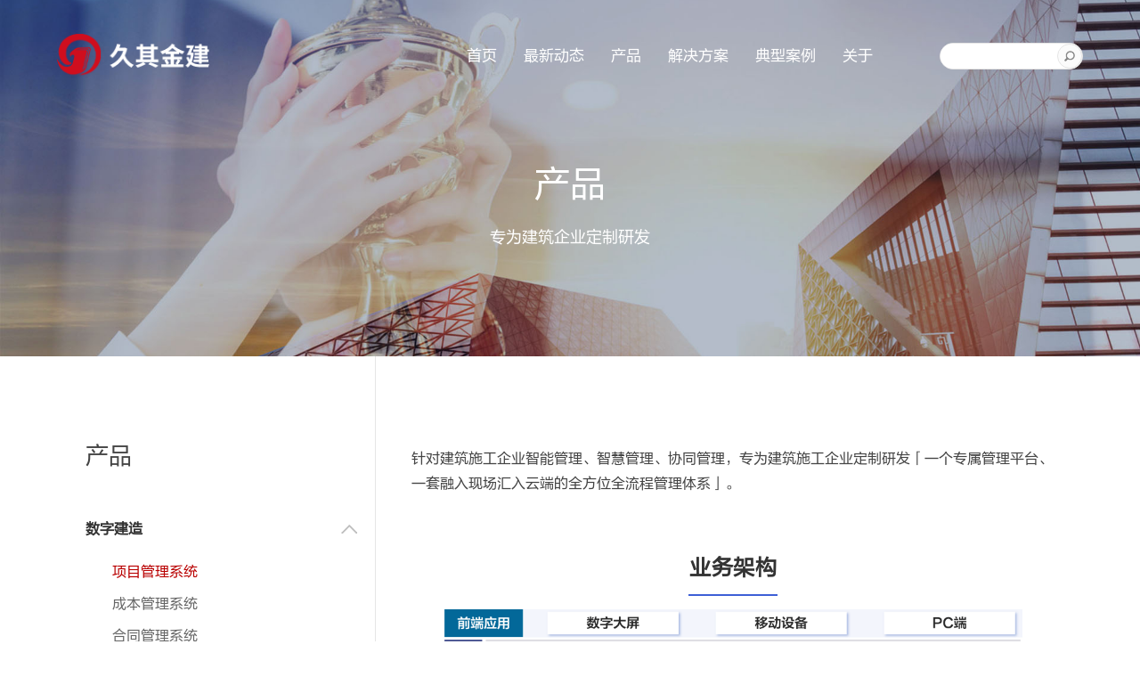

--- FILE ---
content_type: text/html; charset=utf-8
request_url: http://jqjinjian.com/shows/5/53.html
body_size: 8072
content:
<!DOCTYPE html>
<html lang="en">
<head>
    <meta charset="UTF-8">
    <meta http-equiv="X-UA-Compatible" content="IE=edge,chrome=1">
    <meta name="viewport" content="width=device-width,initial-scale=0,maximum-scale=1.0,user-scalable=no">
    <link href="/static/modules/cms/pc/images/favicon.ico" rel="shortcut icon" type="image/x-icon"/>
    <title>项目管理系统 - 数字建造 - 北京久其金建科技有限公司</title>
    <meta name="keywords" content="北京久其,北京久其金建,久其金建科技,建筑地产,解决方案,大数据,数字建造" />
    <meta name="description" content="针对建筑施工企业智能管理、智慧管理、协同管理，专为建筑施工企业定制研发「一个专属管理平台、一套融入现场汇入云端的全方位全流程管理体系」。业务架构：6横5纵2中心。" />
    <link rel="stylesheet" href="/static/modules/cms/pc/css/swiper.min.css">
    <link rel="stylesheet" href="/static/modules/cms/pc/css/style.css">
        <script src="/static/modules/cms/pc/js/jquery.min.js"></script>
    <script src="/static/modules/cms/pc/js/swiper.min.js"></script>
    <script src="/static/modules/cms/pc/js/public.js"></script>
</head>
<body>
    
<div class="header">
    <div class="headbox">
        <a href="/" class="logo">
            <img src="/uploads/images/20230203/e4f3cd3c94d06e3938525f0496cdfc57.png" alt="">
        </a>
        <div class="h-r">
            <ul class="menu">
                <li ><a href="/" title="首页">首页</a></li>
                                <li >
                    <a href="/lists/2.html" title="最新动态">最新动态</a>
                    <!--判断是否有子栏目-->
                                        <div class="sub">
                        <div class="submenu">
                                                        <a href="/lists/2.html" title="企业动态">企业动态</a>
                                                        <a href="/lists/3.html" title="行业资讯">行业资讯</a>
                                                        
                        </div>
                    </div>
                                                        </li>
                                <li class='active'>
                    <a href="/shows/5/53.html" title="产品">产品</a>
                    <!--判断是否有子栏目-->
                                        <div class="sub">
                        <div class="submenu">
                                                        <a href="/shows/5/59.html" title="数字建造">数字建造</a>
                                                        <a href="/shows/7/70.html" title="智能财务">智能财务</a>
                                                        <a href="/shows/6/52.html" title="大数据">大数据</a>
                                                        
                        </div>
                    </div>
                                                        </li>
                                <li >
                    <a href="/shows/9/1.html" title="解决方案">解决方案</a>
                    <!--判断是否有子栏目-->
                                        <div class="sub">
                        <div class="submenu">
                                                        <a href="/shows/9/8.html" title="企项一体化">企项一体化</a>
                                                        <a href="/shows/9/7.html" title="业财一体化">业财一体化</a>
                                                        <a href="/shows/9/1.html" title="财务一体化">财务一体化</a>
                                                        <a href="/shows/9/14.html" title="建企大数据">建企大数据</a>
                                                        <a href="/shows/9/12.html" title="生产运营管理">生产运营管理</a>
                                                        
                        </div>
                    </div>
                                    </li>
                                <li >
                    <a href="/lists/30.html" title="典型案例">典型案例</a>
                    <!--判断是否有子栏目-->
                                        <div class="sub">
                        <div class="submenu">
                                                        <a href="/lists/30.html" title="数字建造">数字建造</a>
                                                        <a href="/lists/32.html" title="智能财务">智能财务</a>
                                                        <a href="/lists/31.html" title="大数据">大数据</a>
                                                        <a href="/lists/44.html" title="生产运营管理">生产运营管理</a>
                                                        
                        </div>
                    </div>
                                                        </li>
                                <li >
                    <a href="/lists/22.html" title="关于">关于</a>
                    <!--判断是否有子栏目-->
                                        <div class="sub">
                        <div class="submenu">
                                                        <a href="/lists/22.html" title="公司简介">公司简介</a>
                                                        <a href="/lists/40.html" title="新闻资讯">新闻资讯</a>
                                                        <a href="/lists/33.html" title="我们的客户">我们的客户</a>
                                                        <a href="/lists/21.html" title="招贤纳士">招贤纳士</a>
                                                        <a href="/lists/23.html" title="联系我们">联系我们</a>
                                                        
                        </div>
                    </div>
                                                        </li>
                                

            </ul>

            <div class="sch">
                <!--<i></i>-->
                
            </div>
            <form action="/search.html" class="search">
                    <input type="text" class="ipt" placeholder="" name="keyword">
                    <input type="submit" class="btn" value="">
                </form>
        </div>

    </div>
</div>

<div class="inbanner" style="background: url(/uploads/images/20221228/cf839dce3da9bd3e38f749b39469b88d.jpg) center no-repeat;">
    <div class="container">
        <div class="b-tt">
            <h2>产品 </h2>
            <p>专为建筑企业定制研发 </p>
        </div>
    </div>
    <!--<div class="catmenu">
        <a href="#one">产品背景</a>
        <a href="#two">产品架构</a>
        <a href="#three">产品内容</a>
        <a href="#four">应用价值</a>
    </div>-->
</div>

<div class="container clearfix">

    <div class="flex">
        <div class="side">
            <div class="sidett">产品</div>
            <ul class="sidemenu promenu">
                                <li class='active'>
                    <a href="javascript:;">数字建造</a>
                    <div class="sidesub active" >
                                                <a href="/index.php/shows/5/53.html" class="on">项目管理系统</a>
                                                <a href="/index.php/shows/5/54.html" >成本管理系统</a>
                                                <a href="/index.php/shows/5/55.html" >合同管理系统</a>
                                                <a href="/index.php/shows/5/56.html" >物资管理系统</a>
                                                <a href="/index.php/shows/5/57.html" >智慧地磅系统</a>
                                                <a href="/index.php/shows/5/58.html" >智慧拌合站系统</a>
                                                <a href="/index.php/shows/5/59.html" >设备云盒</a>
                                                
                    </div>
                </li>
                                <li >
                    <a href="javascript:;">智能财务</a>
                    <div class="sidesub">
                                                <a href="/index.php/shows/7/60.html" >财务合并报表系统</a>
                                                <a href="/index.php/shows/7/61.html" >智能报账系统</a>
                                                <a href="/index.php/shows/7/62.html" >司库管理系统</a>
                                                <a href="/index.php/shows/7/63.html" >账务核算系统</a>
                                                <a href="/index.php/shows/7/64.html" >税务管理系统</a>
                                                <a href="/index.php/shows/7/65.html" >预算管理系统</a>
                                                <a href="/index.php/shows/7/66.html" >应收应付管理系统</a>
                                                <a href="/index.php/shows/7/67.html" >清收清欠管理系统</a>
                                                <a href="/index.php/shows/7/68.html" >电子会计档案系统</a>
                                                <a href="/index.php/shows/7/69.html" >共享作业平台</a>
                                                <a href="/index.php/shows/7/70.html" >智能应用平台</a>
                                                
                    </div>
                </li>
                                <li >
                    <a href="javascript:;">大数据</a>
                    <div class="sidesub">
                                                <a href="/index.php/shows/6/48.html" >数据采集与处理平台</a>
                                                <a href="/index.php/shows/6/49.html" >数据治理平台</a>
                                                <a href="/index.php/shows/6/50.html" >数据资产管理平台</a>
                                                <a href="/index.php/shows/6/51.html" >数据挖掘与分析系统</a>
                                                <a href="/index.php/shows/6/52.html" >数据可视化系统</a>
                                                
                    </div>
                </li>
                                

            </ul>
        </div>
        <div class="page propage">
            
            <section><p style="margin-top: 0.05in; margin-bottom: 0.05in;"><span style="letter-spacing: 0.4pt; font-family: 宋体; font-size: 16px;"></span></p><p style="margin-top: 0.11in; margin-bottom: 0.11in; text-wrap: wrap; line-height: 1.75em; text-align: left; text-indent: 0em;"><span style="font-family: 方正兰亭黑_GBK; caret-color: red; font-size: 16px;">针对建筑施工企业智能管理、智慧管理、协同管理，专为建筑施工企业定制研发「一个专属管理平台、一套融入现场汇入云端的全方位全流程管理体系」。</span><span style="font-family: 方正兰亭黑_GBK; font-size: 15px; caret-color: red;"><br/></span></p><p style="margin-top: 0.05in; margin-bottom: 0.05in;"><span style="letter-spacing: 0.4pt; font-family: 宋体; font-size: 16px;"><br/></span></p><p style="margin-top: 0.05in; margin-bottom: 0.05in;"><br/></p><p style="text-align: center; margin-top: 0.05in; margin-bottom: 15px;"><span style="font-family: 方正兰亭黑_GBK; font-size: 16px;"><strong><span style="color: rgb(51, 51, 51); letter-spacing: 0.4pt; font-family: 方正兰亭黑_GBK; font-size: 18pt;">业务架构</span></strong></span></p><p class="western" style="box-sizing:border-box;width: 100px;height:2px;background: #3D5FD6;margin:0 auto; margin-bottom: 15px; margin-top: 15px;"><br/></p><p style="text-align: center"><img src="/uploads/images/20231020/2b0ab5aedffa2a10272846c3b8a7ff69.png" title="项目管理7纵5横2中心.png" alt=""/></p><p style="text-align: center; margin-top: 0.05in; margin-bottom: 0.05in;"><br/></p><p style="text-align: center;"><span style="line-height: 1.93em; caret-color: red; background-image: initial; background-position: initial; background-size: initial; background-repeat: initial; background-attachment: initial; background-origin: initial; background-clip: initial; font-family: 方正兰亭黑_GBK; color: rgb(0, 0, 0); font-size: 16px;">★7横5纵2中心</span></p><p style="text-align: center;"><br/></p><ul class=" list-paddingleft-2" style="list-style-type: disc;"><li><p style="margin-top: 0.05in; margin-bottom: 0in; line-height: 1.5em;"><span style="font-size: 16px;"><strong><span style="font-size: 15px; line-height: 1.93em; caret-color: red; background-image: initial; background-position: initial; background-size: initial; background-repeat: initial; background-attachment: initial; background-origin: initial; background-clip: initial; font-family: 方正兰亭黑_GBK; color: rgb(0, 0, 0);">7主线全方位覆盖业务：</span></strong><span style="font-size: 15px; line-height: 1.93em; caret-color: red; background-image: initial; background-position: initial; background-size: initial; background-repeat: initial; background-attachment: initial; background-origin: initial; background-clip: initial; font-family: 方正兰亭黑_GBK; color: rgb(0, 0, 0);">收入线，成本线，资金线，资源线，进度线，技术质量线，安全健康绿色施工线。</span></span></p></li><li><p style="margin-top: 0.05in; margin-bottom: 0.16in; line-height: 1.5em;"><span style="font-size: 16px;"><strong><span style="font-size: 15px; line-height: 1.93em; caret-color: red; background-image: initial; background-position: initial; background-size: initial; background-repeat: initial; background-attachment: initial; background-origin: initial; background-clip: initial; font-family: 方正兰亭黑_GBK; color: rgb(0, 0, 0);">5阶段项目全过程管理：</span></strong><span style="font-size: 15px; line-height: 1.93em; caret-color: red; background-image: initial; background-position: initial; background-size: initial; background-repeat: initial; background-attachment: initial; background-origin: initial; background-clip: initial; font-family: 方正兰亭黑_GBK; color: rgb(0, 0, 0);">项目前期、合同签订、策划计划、过程控制、项目收尾。通过业财一体，业务财务打通。</span></span></p></li><li><p style="text-align: justify; margin-top: 0.05in; margin-bottom: 0.16in; line-height: 1.5em;"><span style="font-size: 16px;"><strong><span style="font-size: 15px; line-height: 1.93em; caret-color: red; background-image: initial; background-position: initial; background-size: initial; background-repeat: initial; background-attachment: initial; background-origin: initial; background-clip: initial; font-family: 方正兰亭黑_GBK; color: rgb(0, 0, 0);">2中心数据汇聚支撑应用：</span></strong><span style="font-size: 15px; line-height: 1.93em; caret-color: red; background-image: initial; background-position: initial; background-size: initial; background-repeat: initial; background-attachment: initial; background-origin: initial; background-clip: initial; font-family: 方正兰亭黑_GBK; color: rgb(0, 0, 0);">通过业务协同，与市场营销，供应链，资产管理等联动，构建全方位的成本、生产数据中心支撑智慧应用。</span></span></p></li></ul><p style="text-align: justify; margin-top: 0.05in; margin-bottom: 0.05in;"><br/></p><p style="text-align: justify; margin-top: 0.05in; margin-bottom: 0.05in;"><span style="line-height: 1.93em; caret-color: red; background-image: initial; background-position: initial; background-size: initial; background-repeat: initial; background-attachment: initial; background-origin: initial; background-clip: initial; font-family: 方正兰亭黑_GBK; color: rgb(0, 0, 0); font-size: 16px;">久其金建项目管理系统通过建立项目优揽、精管、细算、足收的目标，建立项目全周期的成本管控体系，投标阶段进行标前测算、合同签订后进行目标成本测算、过程中进行实际成本核算、项目收尾阶段进行成本还原，层层联动，达到降本增效的目标，提升经济效益。</span></p><p style="letter-spacing: 0.4pt"><br/></p><p style="text-align: justify; margin-top: 0.05in; margin-bottom: 0.05in;"><span style="line-height: 1.93em; caret-color: red; background-image: initial; background-position: initial; background-size: initial; background-repeat: initial; background-attachment: initial; background-origin: initial; background-clip: initial; font-family: 方正兰亭黑_GBK; color: rgb(0, 0, 0); font-size: 16px;">同时横向实现部门间的业务协同、流程互联、数据互通，完成业财资税数据融合，纵向实现企业应用、项目应用互通，完成企项一体化数据融合，打造一个横向协同、纵向穿透、业财融合、企项一体的成本管控应用。实现“脑力”替代“人力”、“集成”代替“分散”，突破工程管理中管控难、协同乱、缺标准等难题，提供集成工程项目全人员、全流程、全数据的一体化管理平台，解决建筑产业“角色多、人员多、流程多”“管理复杂”“信息孤岛”等问题，最终促成统一管理、分级管理、协同管理，实现高效管理、降本增效。</span></p><p style="text-align: justify; margin-top: 0.05in; margin-bottom: 0.05in;"><br/></p><p style="text-align: justify; margin-top: 0.05in; margin-bottom: 0.05in;"><span style="line-height: 1.93em; caret-color: red; background-image: initial; background-position: initial; background-size: initial; background-repeat: initial; background-attachment: initial; background-origin: initial; background-clip: initial; font-family: 方正兰亭黑_GBK; color: rgb(0, 0, 0); font-size: 16px;">久其金建项目管理系统坚持企项联动、业财融合，通过业财一体，业务财务打通；通过业务协同，与市场营销，供应链，资产管理等联动，构建全方位的成本、生产数据中心支撑智慧应用。</span></p><p style="text-align: justify; margin-top: 0.05in; margin-bottom: 0.05in;"><span style="line-height: 1.93em; caret-color: red; background-image: initial; background-position: initial; background-size: initial; background-repeat: initial; background-attachment: initial; background-origin: initial; background-clip: initial; font-family: 方正兰亭黑_GBK; color: rgb(0, 0, 0); font-size: 16px;">融合应用最前沿、最稳定的物联网、大数据、云计算、区块链，横向打通业务间的数据联系，内外部的沟通协作，纵向确保业务流程的通畅性，达到项目全过程可控及数据共享，成本中心、生产中心2大数据中台协同把控。</span></p><p style="text-align: justify; margin-top: 0.05in; margin-bottom: 0.05in;"><br/></p><p style="text-align: justify; margin-top: 0.05in; margin-bottom: 0.05in;"><span style="line-height: 1.93em; caret-color: red; background-image: initial; background-position: initial; background-size: initial; background-repeat: initial; background-attachment: initial; background-origin: initial; background-clip: initial; font-family: 方正兰亭黑_GBK; color: rgb(0, 0, 0); font-size: 16px;">同时，开放数字大屏、PC端、移动端全端口，搭建基础技术平台、技术算法平台、安全管理平台、应用管理平台，集成成本、资金、资源、进度、技术、质量、安全健康绿色施工全领域统筹，实现项目前期、合同签订、项目策划、实施过程、中间计量、项目收尾全过程管理，实现开放互联、高效协同。</span></p><p style="text-align: justify; margin-top: 0.05in; margin-bottom: 0.05in;"><br/></p><p style="text-align: justify; margin-top: 0.05in; margin-bottom: 0.05in;"><br/></p><p style="text-align: center; margin-top: 0.05in; margin-bottom: 15px;"><span style="font-family: 宋体; font-size: 16px;"><strong><span style="font-family: 宋体; font-size: 18pt;">核心功能</span></strong></span></p><p class="western" style="box-sizing:border-box;width: 100px;height:2px;background: #3D5FD6;margin:0 auto; margin-bottom: 15px; margin-top: 15px;"><br/></p><p style="margin-top: 0.05in; margin-bottom: 5px;"><span style="font-family: 宋体; font-size: 16px;"><strong><span style="font-family: 宋体; font-size: 18pt;"><br/></span></strong></span></p><p style="text-align: center; margin-top: 0.05in; margin-bottom: 0.05in;"><br/></p><p style="margin-top: 0.05in; margin-bottom: 0.05in;"><span style="font-size: 16px;"><strong><span style="font-size: 15px; line-height: 1.93em; caret-color: red; background-image: initial; background-position: initial; background-size: initial; background-repeat: initial; background-attachment: initial; background-origin: initial; background-clip: initial; font-family: 方正兰亭黑_GBK; color: rgb(0, 0, 0);">1.合同管理</span></strong></span></p><p style="margin-top: 0.05in; margin-bottom: 0.05in;"><span style="line-height: 1.93em; caret-color: red; background-image: initial; background-position: initial; background-size: initial; background-repeat: initial; background-attachment: initial; background-origin: initial; background-clip: initial; font-family: 方正兰亭黑_GBK; color: rgb(0, 0, 0); font-size: 16px;">建筑行业单体合同金额高，周期长，结算复杂，合同过程管控的好坏直接影响项目部的利润和现金流，从而对公司整体经营产生影响。通过合同签订、合同变更、合同结算、合同收支、合同发票等关键业务节点落实集团管控目标，实现成本控制和资金优化配置。根据合同管控模式总架构确立的设计要点，结合集团的业务形态与组织特征，规划三级四类合同标准化总体架构，分级分类建立标准化体系。</span></p><p style="margin-top: 0.05in; margin-bottom: 0.05in;"><span style="line-height: 1.93em; caret-color: red; background-image: initial; background-position: initial; background-size: initial; background-repeat: initial; background-attachment: initial; background-origin: initial; background-clip: initial; font-family: 方正兰亭黑_GBK; color: rgb(0, 0, 0); font-size: 16px;">深度整合业务、合同、财务三位一体。以财务精细核算为手段，为各级责任主体提供全面、及时、真实的决策信息、支持决策分析和财务分析追溯到业务原始单据，深度分析，并根据语境规则自动推送预警信息。</span></p><p style="margin-top: 0.05in; margin-bottom: 0.05in;"><br/></p><p style="text-align: center"><img src="/uploads/images/20230113/573b1a73a055929ded4c8fbbf659f394.jpg" title="数字建造合同管理架构.jpg"/></p><p style="text-align: center; margin-top: 0.05in; margin-bottom: 0.05in;"><span style="line-height: 1.93em; caret-color: red; background-image: initial; background-position: initial; background-size: initial; background-repeat: initial; background-attachment: initial; background-origin: initial; background-clip: initial; font-family: 方正兰亭黑_GBK; color: rgb(0, 0, 0); font-size: 16px;">合同管理系统架构</span></p><p style="margin-top: 0.05in; margin-bottom: 0.05in;"><br/></p><p style="margin-top: 0.05in; margin-bottom: 0.05in;"><span style="font-size: 16px;"><strong><span style="font-size: 15px; line-height: 1.93em; caret-color: red; background-image: initial; background-position: initial; background-size: initial; background-repeat: initial; background-attachment: initial; background-origin: initial; background-clip: initial; font-family: 方正兰亭黑_GBK; color: rgb(0, 0, 0);">2.成本管理</span></strong></span></p><p style="margin-top: 0.05in; margin-bottom: 0.05in;"><span style="line-height: 1.93em; caret-color: red; background-image: initial; background-position: initial; background-size: initial; background-repeat: initial; background-attachment: initial; background-origin: initial; background-clip: initial; font-family: 方正兰亭黑_GBK; color: rgb(0, 0, 0); font-size: 16px;">久其金建经过大量的行业对标和实践，逐步打造了一套基于责任成本预算的成本管控方案，将成本指标量化，形成有效的控制、分析依据。</span></p><p style="margin-top: 0.05in; margin-bottom: 0.05in;"><br/></p><p style="margin-top: 0.05in; margin-bottom: 0.05in;"><span style="font-size: 16px;"><strong><span style="font-size: 15px; line-height: 1.93em; caret-color: red; background-image: initial; background-position: initial; background-size: initial; background-repeat: initial; background-attachment: initial; background-origin: initial; background-clip: initial; font-family: 方正兰亭黑_GBK; color: rgb(0, 0, 0);">1）预算编制多样化</span></strong></span></p><p style="margin-top: 0.05in; margin-bottom: 0.05in;"><span style="line-height: 1.93em; caret-color: red; background-image: initial; background-position: initial; background-size: initial; background-repeat: initial; background-attachment: initial; background-origin: initial; background-clip: initial; font-family: 方正兰亭黑_GBK; color: rgb(0, 0, 0); font-size: 16px;">支持百分比法、企业定额法、分包组价法；多种预算编制方法，满足不同预算编制模式。同时，还支持按清单、WBS、实际支出成本项三个维度进行成本预算，实现清单预算、部位预算、费用项预算，满足公路、房建、市政多个业态需求。系统还支持责任预算动态调整及材料调差。</span></p><p style="margin-top: 0.05in; margin-bottom: 0.05in;"><br/></p><p style="text-align: center"><img src="/uploads/images/20230113/ad97270dc0acaa3b183ae8711a91b3ab.jpg" title="数字建造预算成本管理清单编制.jpg"/></p><p style="text-align: center; margin-top: 0.05in; margin-bottom: 0.05in;"><span style="line-height: 1.93em; caret-color: red; background-image: initial; background-position: initial; background-size: initial; background-repeat: initial; background-attachment: initial; background-origin: initial; background-clip: initial; font-family: 方正兰亭黑_GBK; color: rgb(0, 0, 0); font-size: 16px;">清单预算编制</span></p><p style="text-align: center; margin-top: 0.05in; margin-bottom: 0.05in;"><br/></p><p style="margin-top: 0.05in; margin-bottom: 0.05in;"><br/></p><p style="text-align: center"><img src="/uploads/images/20230113/0a6b002c222ddecd8df7e4465208c1dd.jpg" title="数字建造预算成本管理预算成本费用形成图.jpg"/></p><p style="text-align: center; margin-top: 0.05in; margin-bottom: 0.05in;"><span style="line-height: 1.93em; caret-color: red; background-image: initial; background-position: initial; background-size: initial; background-repeat: initial; background-attachment: initial; background-origin: initial; background-clip: initial; font-family: 方正兰亭黑_GBK; color: rgb(0, 0, 0); font-size: 16px;">预算成本费用形成图</span></p><p style="margin-top: 0.05in; margin-bottom: 0.05in;"><br/></p><p style="margin-top: 0.05in; margin-bottom: 0.05in;"><span style="font-size: 16px;"><strong><span style="font-size: 15px; line-height: 1.93em; caret-color: red; background-image: initial; background-position: initial; background-size: initial; background-repeat: initial; background-attachment: initial; background-origin: initial; background-clip: initial; font-family: 方正兰亭黑_GBK; color: rgb(0, 0, 0);">2）成本管理精细化</span></strong></span></p><p style="margin-top: 0.05in; margin-bottom: 0.05in;"><span style="line-height: 1.93em; caret-color: red; background-image: initial; background-position: initial; background-size: initial; background-repeat: initial; background-attachment: initial; background-origin: initial; background-clip: initial; font-family: 方正兰亭黑_GBK; color: rgb(0, 0, 0); font-size: 16px;">以市场经营为龙头，以成本管理为核心，是企业可持续性发展的关键。</span></p><p style="margin-top: 0.05in; margin-bottom: 0.05in;"><span style="line-height: 1.93em; caret-color: red; background-image: initial; background-position: initial; background-size: initial; background-repeat: initial; background-attachment: initial; background-origin: initial; background-clip: initial; font-family: 方正兰亭黑_GBK; color: rgb(0, 0, 0); font-size: 16px;">建筑工程成本管理贯穿于工程的全过程，是建筑施工企业盈利与否的保证，直接影响到企业的经济效益。将成本管理的制度落地、防线前移，实现施工前有策划预算、实施过程有控制核算、实施阶段有分析改进，实现项目和集团公司的成本管理制度化、体系化。</span></p><p style="margin-top: 0.05in; margin-bottom: 0.05in;"><span style="line-height: 1.93em; caret-color: red; background-image: initial; background-position: initial; background-size: initial; background-repeat: initial; background-attachment: initial; background-origin: initial; background-clip: initial; font-family: 方正兰亭黑_GBK; color: rgb(0, 0, 0); font-size: 16px;">建立以投标成本、合同额、责任成本、计划成本、实际成本、还原成本为主线的成本管控规则，形成从投标阶段、合同签订、策划计划、过程控制、项目收尾的全过程闭环。覆盖项目投标、策划、合同管理、劳务管理、物资设备、财务资金等各项业务，全方位成本管控的完整体系。同时，具备预控
、预警、纠偏机制的项目全成本周期管控平台。</span></p><p style="margin-top: 0.05in; margin-bottom: 0.05in;"><br/></p><p style="margin-top: 0.05in; margin-bottom: 0.05in;"><br/></p><p style="text-align: center"><img src="/uploads/images/20230113/fb23499c0c7b8cfa036142c3d74c9847.jpg" title="数字建造预算成本管理成本全生命周期管控图.jpg"/></p><p style="text-align: center; margin-top: 0.05in; margin-bottom: 0.05in;"><span style="line-height: 1.93em; caret-color: red; background-image: initial; background-position: initial; background-size: initial; background-repeat: initial; background-attachment: initial; background-origin: initial; background-clip: initial; font-family: 方正兰亭黑_GBK; color: rgb(0, 0, 0); font-size: 16px;">成本全生命周期管控图</span></p><p style="margin-top: 0.05in; margin-bottom: 0.05in;"><br/></p><p style="margin-top: 0.05in; margin-bottom: 0.05in;"><span style="font-size: 16px;"><strong><span style="font-size: 15px; line-height: 1.93em; caret-color: red; background-image: initial; background-position: initial; background-size: initial; background-repeat: initial; background-attachment: initial; background-origin: initial; background-clip: initial; font-family: 方正兰亭黑_GBK; color: rgb(0, 0, 0);">3.劳务管理</span></strong></span></p><p style="margin-top: 0.05in; margin-bottom: 0.05in;"><span style="line-height: 1.93em; caret-color: red; background-image: initial; background-position: initial; background-size: initial; background-repeat: initial; background-attachment: initial; background-origin: initial; background-clip: initial; font-family: 方正兰亭黑_GBK; color: rgb(0, 0, 0); font-size: 16px;">劳务管理系统旨在帮助施工单位规范劳务管理、优化业务，预防纠纷、积累数据，最终降本增效。</span></p><p style="margin-top: 0.05in; margin-bottom: 0.05in;"><span style="line-height: 1.93em; caret-color: red; background-image: initial; background-position: initial; background-size: initial; background-repeat: initial; background-attachment: initial; background-origin: initial; background-clip: initial; font-family: 方正兰亭黑_GBK; color: rgb(0, 0, 0); font-size: 16px;">劳务管理系统从劳务招标管理，到合同签订，然后在合同执行过程中做收方，计量，同时借助实名制硬件及移动端APP加强管理，方便实操，过程监管，最后合同收尾，进行供应商的评级。由此可见劳务管理系统实现了全过程全生命周期的劳务分包管理，并且运用PDCA戴明循环原理，促使管理循环上升。</span></p><p style="margin-top: 0.05in; margin-bottom: 0.05in;"><br/></p><p style="text-align: center"><img src="/uploads/images/20230113/0f95d2a40ab24ff3688a213329919ebd.jpg" title="数字建造劳务管理.jpg"/></p><p style="text-align: center; margin-top: 0.05in; margin-bottom: 0.05in;"><span style="line-height: 1.93em; caret-color: red; background-image: initial; background-position: initial; background-size: initial; background-repeat: initial; background-attachment: initial; background-origin: initial; background-clip: initial; font-family: 方正兰亭黑_GBK; color: rgb(0, 0, 0); font-size: 16px;">劳务管理业务流程图</span></p><p style="margin-top: 0.05in; margin-bottom: 0.05in;"><br/></p><p style="margin-top: 0.05in; margin-bottom: 0.05in;"><span style="font-size: 16px;"><strong><span style="font-size: 15px; line-height: 1.93em; caret-color: red; background-image: initial; background-position: initial; background-size: initial; background-repeat: initial; background-attachment: initial; background-origin: initial; background-clip: initial; font-family: 方正兰亭黑_GBK; color: rgb(0, 0, 0);">4.物资管理</span></strong></span></p><p style="margin-top: 0.05in; margin-bottom: 0.05in;"><span style="line-height: 1.93em; caret-color: red; background-image: initial; background-position: initial; background-size: initial; background-repeat: initial; background-attachment: initial; background-origin: initial; background-clip: initial; font-family: 方正兰亭黑_GBK; color: rgb(0, 0, 0); font-size: 16px;">物资管理以工程部门施工物资需求计划与物资部门物资采购合同为线索，通过物联网技术集成，实现了现场实物数量的精细化管理。实物管理数据与内业成本管理流程互联互通，强化物资内业的点验、发料、消耗、加工、盘点、结算、支付等各个环节流程数据的准确性，及时反映施工生产过程中的成本现状。</span></p><p style="margin-top: 0.05in; margin-bottom: 0.05in;"><br/></p><p style="text-align: center"><img src="/uploads/images/20230113/06761f1bd0b19392c7887e3cae490e91.jpg" title="数字建造物资管理.jpg"/></p><p style="text-align: center; margin-top: 0.05in; margin-bottom: 0.05in;"><span style="line-height: 1.93em; caret-color: red; background-image: initial; background-position: initial; background-size: initial; background-repeat: initial; background-attachment: initial; background-origin: initial; background-clip: initial; font-family: 方正兰亭黑_GBK; color: rgb(0, 0, 0); font-size: 16px;">物资管理功能架构图</span></p><p style="margin-top: 0.05in; margin-bottom: 0.05in;"><br/></p><p style="margin-top: 0.05in; margin-bottom: 0.05in;"><span style="font-size: 16px;"><strong><span style="font-size: 15px; line-height: 1.93em; caret-color: red; background-image: initial; background-position: initial; background-size: initial; background-repeat: initial; background-attachment: initial; background-origin: initial; background-clip: initial; font-family: 方正兰亭黑_GBK; color: rgb(0, 0, 0);">5.设备管理</span></strong></span></p><p style="margin-top: 0.05in; margin-bottom: 0.05in;"><span style="line-height: 1.93em; caret-color: red; background-image: initial; background-position: initial; background-size: initial; background-repeat: initial; background-attachment: initial; background-origin: initial; background-clip: initial; font-family: 方正兰亭黑_GBK; color: rgb(0, 0, 0); font-size: 16px;">设备管理系统设计的目的是实现设备的多层级的管理：满足集团对于设备全面管控和项目部加强对设备使用过程管理的需求。</span></p><p style="margin-top: 0.05in; margin-bottom: 0.05in;"><span style="line-height: 1.93em; caret-color: red; background-image: initial; background-position: initial; background-size: initial; background-repeat: initial; background-attachment: initial; background-origin: initial; background-clip: initial; font-family: 方正兰亭黑_GBK; color: rgb(0, 0, 0); font-size: 16px;">通过采用智能硬件、物联网的技术，可以实时跟进设备的使用状况、保证数据的真实性；通过支持移动端的应用，方便施工现场进行设备行为的登记</span></p><p style="margin-top: 0.05in; margin-bottom: 0.05in;"><span style="line-height: 1.93em; caret-color: red; background-image: initial; background-position: initial; background-size: initial; background-repeat: initial; background-attachment: initial; background-origin: initial; background-clip: initial; font-family: 方正兰亭黑_GBK; color: rgb(0, 0, 0); font-size: 16px;">从设备的计划、设备合同、设备验收、设备使用、设备处置报废完整的贯穿了多个组织层级对设备的管理。</span></p><p style="margin-top: 0.05in; margin-bottom: 0.05in;"><br/></p><p style="text-align: center"><img src="/uploads/images/20230113/78af85d914962273f8a66c34173e0af0.jpg" title="数字建造设备管理.jpg"/></p><p style="text-align: center; margin-top: 0.05in; margin-bottom: 0.05in;"><span style="line-height: 1.93em; caret-color: red; background-image: initial; background-position: initial; background-size: initial; background-repeat: initial; background-attachment: initial; background-origin: initial; background-clip: initial; font-family: 方正兰亭黑_GBK; color: rgb(0, 0, 0); font-size: 16px;">设备管理功能架构图</span></p><p style="margin-top: 0.05in; margin-bottom: 0.05in;"><br/></p><p style="margin-top: 0.05in; margin-bottom: 0.05in;"><span style="font-size: 16px;"><strong><span style="font-size: 15px; line-height: 1.93em; caret-color: red; background-image: initial; background-position: initial; background-size: initial; background-repeat: initial; background-attachment: initial; background-origin: initial; background-clip: initial; font-family: 方正兰亭黑_GBK; color: rgb(0, 0, 0);">6.安全管理</span></strong></span></p><p style="margin-top: 0.05in; margin-bottom: 0.05in;"><span style="line-height: 1.93em; caret-color: red; background-image: initial; background-position: initial; background-size: initial; background-repeat: initial; background-attachment: initial; background-origin: initial; background-clip: initial; font-family: 方正兰亭黑_GBK; color: rgb(0, 0, 0); font-size: 16px;">安全管理是项目管理的重中之重，包含安全管理制度的制定和存储、安全管理计划、安全考核、危险源管理、隐患管理、安全检查、安全事故、安全培训等内容。</span></p><p style="margin-top: 0.05in; margin-bottom: 0.05in;"><br/></p><p style="margin-top: 0.05in; margin-bottom: 0.05in;"><span style="font-size: 16px;"><strong><span style="font-size: 15px; line-height: 1.93em; caret-color: red; background-image: initial; background-position: initial; background-size: initial; background-repeat: initial; background-attachment: initial; background-origin: initial; background-clip: initial; font-family: 方正兰亭黑_GBK; color: rgb(0, 0, 0);">7.质量管理</span></strong></span></p><p style="margin-top: 0.05in; margin-bottom: 0.05in;"><span style="line-height: 1.93em; caret-color: red; background-image: initial; background-position: initial; background-size: initial; background-repeat: initial; background-attachment: initial; background-origin: initial; background-clip: initial; font-family: 方正兰亭黑_GBK; color: rgb(0, 0, 0); font-size: 16px;">为提高企业质量管理水平，协助企业制定或优化相关管理制度，包括质量策划、质量检查、质量资料管理等内容。配合企业管理要求，具有反映工程质量检查情况及质量整改情况的质量管理全过程跟踪处理。</span></p><p style="margin-top: 0.05in; margin-bottom: 0.05in;"><br/></p><p style="text-align: center; margin-top: 0.05in; margin-bottom: 0.05in;"></p><p style="margin-top: 0.05in; margin-bottom: 0.05in;"><br/></p><p style="margin-top: 0.05in; margin-bottom: 0.05in;"><span style="font-size: 16px;"><strong><span style="font-size: 15px; line-height: 1.93em; caret-color: red; background-image: initial; background-position: initial; background-size: initial; background-repeat: initial; background-attachment: initial; background-origin: initial; background-clip: initial; font-family: 方正兰亭黑_GBK; color: rgb(0, 0, 0);">8.绿色施工管理</span></strong></span></p><p style="margin-top: 0.05in; margin-bottom: 0.05in;"><span style="line-height: 1.93em; caret-color: red; background-image: initial; background-position: initial; background-size: initial; background-repeat: initial; background-attachment: initial; background-origin: initial; background-clip: initial; font-family: 方正兰亭黑_GBK; color: rgb(0, 0, 0); font-size: 16px;">响应国家十四五节能减排目标，从环境保护责任制、环境影响因素识别、环境影响因素控制、环境隐患检查整改及复查等全方位，对施工环境进行全过程的管理。</span></p><p style="margin-top: 0.05in; margin-bottom: 0.05in;"><br/></p><p style="text-align: justify; margin-top: 0.05in; margin-bottom: 0.05in;"><br/></p></section><p><br/></p>            

        </div>

    </div>

</div>


<div class="footer">
    <div class="ftbox">
        <div class="f-copy">
            <div class="flogo">
                <img src="/uploads/images/20230203/2afc128a6dae61e0f315a6a5b464cbe1.png" alt="">
            </div>
            <p>© 版权所有 1997-2024 北京久其金建科技有限公司</p>
            <p>
                <a href="http://www.beian.gov.cn/portal/registerSystemInfo?recordcode=11010802032433" target="_blank">
                    <img src="/static/modules/cms/pc/images/gongan.png" alt="" class="gongan">京公网安备11010802032433号                </a>
            </p>
            <p>
                <a href="https://beian.miit.gov.cn/#/Integrated/index" target="_blank">京ICP备17038563号-1</a>
            </p>
        </div>
        <div class="f-lxfs">
            <h2>联系方式</h2>
            <p class="lx1">电话 - 010-8222 8208</p>
            <p class="lx2">邮箱 - jqjjcloud@jiuqi.com.cn</p>
            <p class="lx3">地址 - 北京市海淀区蓝靛厂南路25号嘉友国际大厦南区7层</p>
        </div>
        <div class="f-ewm">
            <img src="/uploads/images/20220926/80b57ba46c1a4ab3d6c61a52c9f58569.jpg" alt="">
            <p>官方微信公众号</p>
        </div>
    </div>
</div>
</body>
</html>

--- FILE ---
content_type: text/css
request_url: http://jqjinjian.com/static/modules/cms/pc/css/style.css
body_size: 4636
content:
/*public*/
@media screen and (max-width: 1600px) {
  :root {
    font-size: 12px;
  }
  nav.main ul li {
    font-size: 16px;
  }
}
@font-face {
    font-family: fzlth;
    src: url('FZLTHJW.TTF');
}
* {
    outline: none;
    padding: 0;
    margin: 0;
    /*transition: .3s all;*/
    box-sizing: border-box;
    -moz-box-sizing: border-box;
    -webkit-box-sizing: border-box;
}
body {
    font-size: 16px;
    font-family: fzlth, Helvetica, arial, sans-serif !important;
    color: #444;
    line-height: 24px;
    background: #fff;
    
}
h1, h2, h3, h4, h5, h6, th {
    font-size: 100%;
    font-weight: normal;
}
form, iframe, span, dl, dd, dt, pre, fieldset, legend, p, img {
    border: 0;
    font-family: fzlth !important;
}
img {
    /*image-rendering: pixelated;*/
}
ul,li,ol {
    list-style: none;
    margin: 0;
    padding: 0;
}
i, em {
    font-style: normal;
}
a {
    text-decoration: none;
    background: none;
    color: #444;
}
a:hover {
    color: inherit;
}
ul, ol {
    list-style: none;
}
input, textarea, select, button {
    font-size: 100%;
    border: 0;
    display: block;
    font-family: "Microsoft YaHei", Helvetica, arial, sans-serif;
}
input::-webkit-input-placeholder {
    color: #ccc;
}
input:-moz-placeholder {
    color: #ccc;
}
input:-ms-input-placeholder {
    color: #ccc;
}
textarea::-webkit-input-placeholder {
    color: #ccc;
}
textarea:-moz-placeholder {
    color: #ccc;
}
textarea:-ms-input-placeholder {
    color: #ccc;
}
.clearfix {
    zoom: 1;
}
.clearfix:after {
    content: '';
    height: 0;
    display: block;
    clear: both;
    visibility: hidden;
}
.fl {
    float: left;
}
.fr {
    float: right;
}
.hang4 {
    display: -webkit-box;
    -webkit-box-orient: vertical;
    -webkit-line-clamp:4;
    overflow: hidden;
}
.hang3 {
    display: -webkit-box;
    -webkit-box-orient: vertical;
    -webkit-line-clamp:3;
    overflow: hidden;
}
.hang2 {
    display: -webkit-box;
    -webkit-box-orient: vertical;
    -webkit-line-clamp: 2;
    overflow: hidden;
}
.hang1 {
    display: block;
    white-space: nowrap;
    text-overflow: ellipsis;
    overflow: hidden;
}
.container {
    width: 1360px;
    margin: 0 auto;
}
.header {
    position: absolute;
    left: 0;
    top: 0;
    right: 0;
    height: 126px;
    z-index: 10;
}
.headbox {
    display: flex;
    justify-content: space-between;
    align-items: center;
    width: 1200px;
    height: 126px;
    margin: 0 auto;
}
.hd2 {
    position: relative;
    background: #00133b;
}
.hd2 .submenu {
    background: #00133b;
}
.hd2 .submenu:after {
    background: url("../images/submenu2.png") no-repeat;
    background-size: 14px;
}
.h-r {
    display: flex;
    align-items: center;
}
.logo img {
    display: block;
    height: 50px;
}
.menu {
    display: flex;
    margin-right: 45px;
}
.menu li {
    position: relative;
    line-height: 50px;
    margin: 0 30px 0 0;
}
.menu li > a {
    display: block;
    font-size: 17px;
    color: #fff;
    white-space: nowrap;
}
/*.menu li:hover,*/
/*.menu li.active {*/
/*    border-bottom: 2px solid #fff;*/
/*}*/
.sub {
    position: absolute;
    padding-top: 10px;
    left: 50%;
    top: 100px;
    margin-left: -110px;
    transition: .5s top ease;
    visibility: hidden;
}
.sub.on {
    top: 46px;
    visibility: visible;
}
.submenu:after {
    content: '';
    position: absolute;
    top: 0;
    left: 50%;
    margin-left: -5px;
    width: 14px;
    height: 10px;
    background: url("../images/submenu.png") no-repeat;
    background-size: 14px;
}
.submenu {
    background: rgba(0,0,0,.5);
    padding: 10px 25px 5px 25px;
    border-radius: 10px;
    width: 220px;
}
.submenu a {
    display: block;
    line-height: 48px;
    white-space: nowrap;
    font-size: 16px;
    color: #fff;
    border-bottom: 1px solid rgba(255,255,255,.1);
    padding: 0 5px;
    transition: .5s top ease;
}
.submenu a:last-child {
    border-bottom: 0;
}
.lunbo {
    position: relative;
    height: 65vh;
    overflow: hidden;
}
.lunbo img {
    display: block;
    height: 65vh;
    width: 100%;
    object-fit: cover;
}
.lunbo .swiper-pagination {
    bottom: 25px;
}
.lunbo .swiper-pagination-bullet {
    background: #D6D6D6;
    opacity: 1;
    width: 10px;
    height: 10px;
    border-radius: 10px;
    margin: 0 5px !important;
}
.lunbo .swiper-pagination-bullet-active {
    width: 25px;
    background: #fff;
    border: 0;
    opacity: 1;
}
.lunbo .swiper-slide {
    background-size: cover !important;
}
.mySwiper {
    width: 100%;
    height: 100%;
    overflow: hidden;
}
.sch {
    position: relative;
}
.search {
    background: #fff;
    border: 1px solid #e5e5e5;
    overflow: hidden;
    border-radius: 30px;
    flex-shrink: 0;
    height: 30px;
}
.search .ipt {
    float: left;
    width: 131px;
    height: 28px;
    padding: 7px 14px;
    background: #fff;
}
.search .btn {
    float: right;
    width: 28px;
    height: 28px;
    text-align: center;
    border: 1px solid #e5e5e5;
    color: #fff;
    cursor: pointer;
    background: url("../images/sch.png") #fbfbfb center no-repeat;
    background-size: 12px;
    border-radius: 50%;
}
.nav-grid > li:nth-of-type(1) {
  -ms-grid-column: 1;
  -ms-grid-row: 1;
  -ms-grid-row-span: 2;
  grid-area: gov;
  margin-right: 0.7vh;
}
.nav-grid > li:nth-of-type(2) {
  -ms-grid-column: 2;
  -ms-grid-row: 1;
  -ms-grid-row-span: 2;
  grid-area: ent;
  margin-right: 0.7vh;
}
.nav-grid > li:nth-of-type(3) {
  -ms-grid-column: 3;
  -ms-grid-row: 1;
  grid-area: num;
  margin-bottom: 0.7vh;
}
.nav-grid > li:nth-of-type(4) {
  -ms-grid-column: 3;
  -ms-grid-row: 2;
  grid-area: inv;
}
.nav-grid {
  margin: 0.7vh 0;
  display: grid;
  display: -ms-grid;
  grid-template: 17vh 17vh / repeat(3, 1fr);
  -ms-grid-rows: 17vh 17vh;
  -ms-grid-columns: 1fr 1fr 1fr;
  grid-template-areas:
    'gov ent num'
    'gov ent inv';
}
.nav-grid > li {
    display: flex;
    align-items: center;
    position: relative;
}
.nav-grid img {
    position: absolute;
    left: 0;
    top: 0;
    display: block;
    width: 100%;
    height: 100%;
    object-fit: cover;
}
.nav-grid a {
    width: 100%;
    height: 100%;
    background: left/cover no-repeat;
    display: flex;
    align-items: flex-end;
}
/*.nav-grid > li:nth-of-type(1) {
    background: url("../images/index-pic1.png") center no-repeat;
    background-size: cover;
}
.nav-grid > li:nth-of-type(2){
    background: url("../images/index-pic2.png") center no-repeat;
    background-size: cover;
}
.nav-grid > li:nth-of-type(3) {
    background: url("../images/index-pic3.png") center no-repeat;
    background-size: cover;
}
.nav-grid > li:nth-of-type(4) {
    background: url("../images/index-pic4.png") center no-repeat;
    background-size: cover;
}*/
.nav-grid > li:nth-of-type(3) h2,
.nav-grid > li:nth-of-type(4) h2 {
    font-size: 1.5rem;
}

.nav-grid > li:nth-of-type(3) p,
.nav-grid > li:nth-of-type(4) p {
   font-size: 1rem;
}
@media (min-height:2000px){
   .lunbo,
   .lunbo img {
       height: 740px;
   }
   
  .nav-grid{
      gap:16px;
     grid-template: 580px 580px / repeat(2, 1fr);
        grid-template-areas:
        'gov ent '
        'num inv';
  }
  .text-container{
     margin: 0 0 68px 60px;
   }
   
    .nav-grid li:nth-of-type(1) {
      margin-right: 0;
    }
    .nav-grid li:nth-of-type(2) {
      margin-right: 0;
    }
    .nav-grid li:nth-of-type(3) {
      margin-bottom: 0;
    }
}
.indexl {
    /*display: flex;
    flex-direction: column;
    align-items: center;
    padding: 0 10% 0 12%;*/
    margin: 0 0 3vh 4.5vh;
    position: relative;
}
.indexl h2 {
    font-size: 2rem;
    font-weight: bold;
    white-space: nowrap;
    color: #fff;
    line-height: initial;
    margin-bottom: 5px;
}
.indexl p {
    color: #fff;
    font-size: 1.125rem;
}
.indexr {
    max-width: 50%;
}
.indexmore {
    display: block;
    width: 100px;
    height: 28px;
    line-height: 28px;
    background: #b90001;
    border-radius: 15px;
    color: #fff;
    text-align: center;
}
.news li {
    padding-left: 20px;
    line-height: 36px;
    background: url("../images/dian.png") left center no-repeat;
}
.news li a {
    display: block;
    color: #fff;
}
.indexanli li {
    background: url("../images/dian2.png") left center no-repeat;
    padding-left: 25px;
}
.intext {
    line-height: 36px;

}
.footer {
    font-size: 14px;
    background: #333;
}
.ftbox {
    width: 1200px;
    margin: 0 auto;
    display: flex;
    justify-content: space-between;
    padding: 50px 0;
    line-height: 30px;
    color: #fff;
}
.ftbox a {
    color: #fff;
}
.flogo {
    margin-bottom: 13px;
}
.flogo img {
    display: block;
    height: 30px;
}
.gongan {
    display: inline-block;
    vertical-align: middle;
    margin: -3px 5px 0 0;
}
.f-lxfs h2 {
    font-size: 18px;
    font-weight: bold;
    margin-bottom: 10px;
}
.f-lxfs p {
    padding-left: 25px;
}
.f-lxfs .lx1 {
    background: url("../images/f-tel.png") left center no-repeat;
    background-size: 16px;
}
.f-lxfs .lx2 {
    background: url("../images/f-mail.png") left center no-repeat;
    background-size: 16px;
}
.f-lxfs .lx3 {
    background: url("../images/f-add.png") left center no-repeat;
    background-size: 16px;
}
.f-ewm {
    width: 125px;
    text-align: center;
    font-size: 14px;
}
.f-ewm img {
    display: block;
    width: 100%;
}
.inbanner {
    position: relative;
    height: 535px;
    padding-top: 126px;
    background-size: cover !important;
}
.b-tt {
    display: flex;
    flex-direction: column;
    align-items: center;
    color: #fff;
    padding-top: 150px;
    text-align: center;
}
.b-tt h2 {
    font-size: 40px;
    line-height: 40px;
    margin-bottom: 25px;
}
.b-tt p {
    line-height: 30px;
    font-size: 18px;
    max-width: 40%;
}
.b-tt.b2 {
    padding-top: 0;
    justify-content: center;
    height: 329px;
}
.fanganbtn {
    width: 200px;
    height: 54px;
    line-height: 54px;
    text-align: center;
    background: #b90001;
    color: #fff;
    font-size: 18px;
    margin-top: 30px;
}
.side {
    width: 265px;
    border-right: 1px solid #e6e6e6;
    padding: 70px 0 100px;
    flex-shrink: 0;
}
.page {
    padding: 90px 0 120px 40px;
    flex: 1;
    overflow: hidden;
}
.flex {
    display: flex;
    align-items: flex-start;
}
.sidemenu li {
    border-bottom: 1px solid #e6e6e6;
}
.sidemenu li > a {
    display: block;
    line-height: 60px;
}
.sidemenu li:hover > a,
.sidemenu li.active > a {
    color: #b90001;
}
.sidemenu li.active {
    border-bottom: 1px solid #b90001;
}
.ptt {
    font-size: 26px;
    position: relative;
    padding-bottom: 25px;
    margin-bottom: 20px;
}
.detailtext h2:after,
.ptt:after {
    content: '';
    position: absolute;
    left: 0;
    bottom: 0;
    width: 70px;
    height: 2px;
    background: #b90001;
}
.newslist li {
    line-height: 50px;
    border-bottom: 1px solid #e6e6e6;
}
.newslist li a {
    color: #333;
}
.newslist li {
    background: url("../images/dian3.png") left center no-repeat;
}
/*分页*/
.page-nav {
    padding: 30px 0 0;
    text-align: center;
}
.page-nav .num {
    float: left;
}
.page-nav .num span {
    display: inline-block;
    margin-right: 5px;
}
.page-nav .num em {
    color: #f00;
}
.page-nav ul {
    /*float: right;*/
    font-size: 0;
}
.page-nav li {
    display: inline-block;
    margin: 0 4px;
    border: 1px solid #e6e6e6;
    line-height: 22px;
}
.page-nav li span,
.page-nav li a {
    display: block;
    /*width: 30px;*/
    height: 30px;
    padding: 0 10px;
    color: #7d7d7d;
    font-size: 14px;
    line-height: 30px;
    text-align: center;
}
.page-nav li:hover,
.page-nav li.active {
    border: 1px solid #b90001;
    background-color: #b90001;
}
.page-nav li:first-child,
.page-nav li:last-child {
    background: #b90001;
    border: 1px solid #b90001;
}
.page-nav li:first-child span,
.page-nav li:first-child a,
.page-nav li:last-child span,
.page-nav li:last-child a,
.page-nav li:hover a,
.page-nav li:hover span,
.page-nav li.active span {
    color: #fff;
}
.brd {
    margin: 35px 0 70px;
    background: url("../images/brd.png") left center no-repeat;
    background-size: 14px;
    padding-left: 24px;
}
.brd,
.brd a {
    color: #999;
}
.brd span {
    padding: 0 7px;
    font-family: SimSun-ExtB;
}
.detailpage {
    min-height: 500px;
    flex: 1;
    padding: 0 50px 100px 0;
}
.detailpage img {
    max-width: 100%;
}
.d-tt {
    font-size: 30px;
    text-align: center;
    line-height: 44px;
    border-bottom: 1px solid #e6e6e6;
    padding-bottom: 40px;
}
.detailtext {
    padding: 40px 0 80px;
    line-height: 28px;
}
.detailtext img {
    height: auto;
    max-width: 750px;
}
.pian {
    padding: 40px 0 0;
    border-top: 1px solid #e5e5e5;
}
.pian li {
    overflow: hidden;
    padding: 4px 0;
}
.pian a {
    display: block;
    max-width: 80%;
    margin-left: 65px;
}
.pian p {
    float: left;
    width: 65px;
    color: #b90001;
}
.hotnews {
    width: 320px;
    border: 1px solid #e6e6e6;
    padding: 0;
}
.hotnews h2 {
    margin: 30px;
    font-size: 22px;
    border-left: 3px solid #b90001;
    line-height: 20px;
    padding-left: 10px;
}
.hotslider {
    height: 120px;
    position: relative;
}
.hotslider .swiper-slide {
    display: flex;
    justify-content: center;
    align-content: center;
}
.hotslider img {
    display: block;
    height: 100%;
    width: 100%;
    object-fit: cover;
}
.hotslider .swiper-pagination {
    text-align: right;
    padding-right: 8px;
    bottom: 5px;
}
.hotslider .swiper-pagination-bullet {
    background: #fff;
    opacity: .5;
    margin: 0 3px !important;
}
.hotslider .swiper-pagination-bullet-active {
    background: #fff;
    border: 0;
    opacity: 1;
}
.hotlist {
    padding: 25px 35px;
}
.hotlist li a {
    color: #666;
}
.hotlist li {
    line-height: 36px;
    background: url("../images/dian4.png") left center no-repeat;
    padding-left: 15px;
}
.hotmore {
    display: block;
    font-size: 15px;
    padding-top: 10px;
    color: #666;
}
.catmenu {
    position: absolute;
    left: 0;
    right: 0;
    bottom: 0;
    line-height: 80px;
    display: flex;
    justify-content: center;
    align-items: center;
    background: rgba(0,0,0,.4);
    z-index: 10;
}
.catmenu.active {
    position: fixed;
    top: 0;
    bottom: auto;
    background: #000;
}
.catmenu a {
    color: #fff;
    position: relative;
    padding: 0 24px;
}
.catmenu a:after {
    content: '';
    position: absolute;
    right: 0;
    top: 50%;
    margin-top: -8px;
    width: 1px;
    height: 16px;
    background: #fff;
}
.catmenu a:last-child:after {
    content: none;
}
.propage {
    /*padding-top: 0;*/
}
.propage img {
    max-width: 750px;
}
.propage .ptt,
.ptt.center {
    text-align: center;
    margin-bottom: 30px;
    padding-top: 100px;
}
.ptt.center {
    padding-top: 0;
}
.propage .ptt:after,
.ptt.center:after {
    left: 50%;
    margin-left: -35px;
}
.proitem {
    /*padding-bottom: 50px;*/
}
.protext {
    line-height: 28px;
}
.sidett {
    font-size: 26px;
    margin: 30px 0 40px;
}
.sidesub {
    padding: 0 30px 10px;
    display: none;
    transition: .3s none;
}
.sidesub.active {
    display: block;
}
.sidesub a {
    display: block;
    line-height: 36px;
    color: #666;
}
.sidesub a:hover {
    color: #b90001;
}
.promenu li > a {
    margin-right: 20px;
    font-weight: bold;
    background: url("../images/down.png") right center no-repeat;
}
.promenu li.active > a {
    background: url("../images/up.png") right center no-repeat;
}
.promenu li:hover > a,
.promenu li.active > a {
    color: #333;
}
.promenu li.active {
    border-bottom-color: #e6e6e6;
}
.promenu li.active .sidesub a.on {
    color: #b90001;
}
.case {
    display: flex;
    flex-wrap: wrap;
    margin: 0 -10px;
}
.case a {
    width: calc((100% - 60px)/3);
    /*height: 420px;*/
    border: 1px solid #e6e6e6;
    margin: 0 10px 40px;
}
.case a:hover {
    border-color: #b90001;
}
.case .pic {
    height: 210px;
    overflow: hidden;
}
.case .pic img {
    display: block;
    width: 100%;
    min-height: 100%;
}
.case .text {
    padding: 30px;
}
.case h2 {
    font-size: 17px;
    font-weight: bold;
}
.case p {
    color: #666;
    font-size: 14px;
    margin-top: 15px;
}
.detailtext h2 {
    position: relative;
    font-size: 18px;
    padding-bottom: 10px;
    margin: 20px 0;
    font-weight: bold;
}
.morecase {
    display: block;
    text-align: center;
    color: #b90001;
    margin-top: 20px;
}
.kehu {
    margin: 0 -10px;
    display: flex;
    flex-wrap: wrap;
}
.kehu li {
    margin: 0 10px 20px;
    width: calc((100% - 80px)/4);
}
.kehu .pic {
    height: 90px;
    overflow: hidden;
    display: flex;
    align-items: center;
    justify-content: center;
    border: 1px solid #e6e6e6;
}
.kehu .pic img {
    display: block;
    max-width: 100%;
}
.kehu h2 {
    text-align: center;
    padding-top: 10px;
}
.zhaopin {
    line-height: 28px;
    padding-bottom: 50px;
    margin-bottom: 50px;
    border-bottom: 1px solid #e6e6e6;
}
.zhaopin h1 {
    font-size: 20px;
    font-weight: bold;
}
.zhaopin h3 {
    margin: 20px 0 10px;
    font-weight: bold;
}
.sword {
    margin-bottom: 15px;
    border-left: 5px solid #b90001;
    line-height: 18px;
    padding-left: 10px;
}
.sword i {
    color: #f00;
    padding: 0 3px;
}
.nodate {
    color: #999;
    padding-top: 30px;
}
.videobg {
    background: #000a20;
}
@media screen and (max-width: 1440px) {
    .headbox,
    .ftbox {
        width: 100%;
        padding-left: 5%;
        padding-right: 5%;
    }
    .container {
        width: 85%;
    }
    .side {
        width: 30%;
    }
    .propage img {
        max-width: 90%;
    }
    .case .pic {
        height: 150px;
    }
    .header,
    .menu li {
        height: auto;
    }
    /*.menu li > a {*/
    /*    line-height: 100px;*/
    /*}*/
    /*.sub.on {*/
    /*    top: 103px;*/
    /*}*/
    .inbanner {
        padding-top: 100px;
        height: 400px;
    }
    .b-tt {
        padding-top: 8%;
    }
    .b-tt.b2 {
        padding-top: 4%;
        height: auto;
    }
    .b-tt p {
        max-width: 60%;
    }
    .indexitem {
        height: 170px;
    }
    .intext {
        line-height: 30px;
    }
}

--- FILE ---
content_type: application/javascript
request_url: http://jqjinjian.com/static/modules/cms/pc/js/public.js
body_size: 899
content:
$(function () {
    $(".menu li").mouseenter(function () {
        $(this).find(".sub").addClass("on");
    }).mouseleave(function () {
        $(this).find(".sub").removeClass("on");
    });

    //搜索
    $(".sch i").click(function () {
        $(".search").slideToggle(100);
    });

    //产品子菜单
    $(".promenu li > a").click(function () {
        var dd = $(this).parents("li")
        dd.toggleClass("active")
        $(this).siblings(".sidesub").slideToggle(200);
        if(dd.hasClass("active")){
            dd.siblings("li").removeClass("active");
            dd.siblings("li").find(".sidesub").removeClass("active").slideUp("300");
        }
    });

    //锚点定位滚动
    $(window).scroll(function(){
    // 滚动条距离顶部的距离 大于 200px时
        if($(window).scrollTop() >= 455){
            $(".catmenu").addClass("active");
        } else{
            $(".catmenu").removeClass("active");
        }
    });
    
    

});
//PC（web）端禁止浏览器缩放
/*$(function(){
    const keyCodeMap = {
    // 91: true, // command
    61: true,
    107: true, // 数字键盘 +
    109: true, // 数字键盘 -
    173: true, // 火狐 - 号
    187: true, // +
    189: true, // -
    };
    // 覆盖ctrl||command + ‘+’/‘-’
    document.onkeydown = function (event) {
        const e = event || window.event;
        const ctrlKey = e.ctrlKey || e.metaKey;
        if (ctrlKey && keyCodeMap[e.keyCode]) {
            e.preventDefault();
        } else if (e.detail) { // Firefox
            event.returnValue = false;
        }
    };
    // 覆盖鼠标滑动
    document.body.addEventListener('wheel', (e) => {
        if (e.ctrlKey) {
            if (e.deltaY < 0) {
                e.preventDefault();
                return false;
            }
            if (e.deltaY > 0) {
                e.preventDefault();
                return false;
            }
        }
    }, { passive: false });
})*/